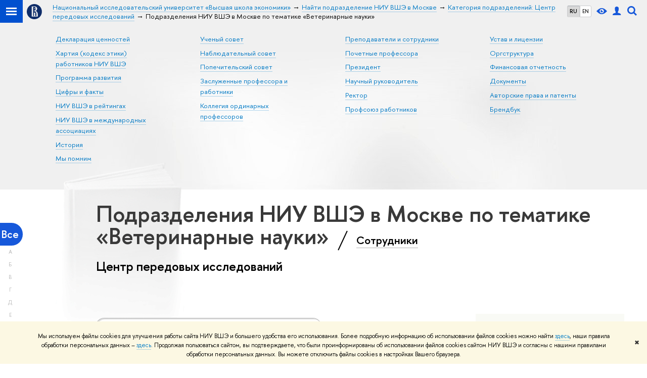

--- FILE ---
content_type: text/html; charset=utf-8
request_url: https://www.hse.ru/org/units/campus/22723/research_targets/218116714/general_activity/218401418/?title=%D0%A4
body_size: 11174
content:
<!DOCTYPE html><html><head><title>Подразделения НИУ ВШЭ в Москве по тематике «Ветеринарные науки» – Категория подразделений: Центр передовых исследований – Национальный исследовательский университет «Высшая школа экономики»</title><meta charset="UTF-8"><meta name="viewport" content="width=device-width, initial-scale=1"><link href="https://www.hse.ru/org/units/" rel="canonical"><link rel="apple-touch-icon" sizes="180x180" href="/f/src/global/i/favicon/favicon_ios_180x180.png"><link rel="icon" type="image/png" sizes="32x32" href="/f/src/global/i/favicon/favicon_32x32.png"><link rel="icon" type="image/png" sizes="16x16" href="/f/src/global/i/favicon/favicon_16x16.png"><link rel="mask-icon" color="#0F2D69" href="/f/src/global/i/favicon/favicon.svg"><link rel="manifest" href="/f/src/manifest/manifest_ru.json"><meta name="msapplication-config" content="/f/src/global/i/favicon/browserconfig.xml"><link rel="shortcut icon" type="image/x-icon" href="/favicon.ico"><meta name="twitter:card" content="summary"><meta property="og:title" content="Национальный исследовательский университет «Высшая школа экономики»"><meta name="mrc__share_title" content="Национальный исследовательский университет «Высшая школа экономики»"><meta itemprop="name" content="Национальный исследовательский университет «Высшая школа экономики»"><meta property="og:description" content="Национальный исследовательский университет «Высшая школа экономики» (НИУ ВШЭ) — один из крупнейших университетов России. Федеральное государственное высшее учебное заведение, созданное в 1992 году"><meta name="mrc__share_description" content="Национальный исследовательский университет «Высшая школа экономики» (НИУ ВШЭ) — один из крупнейших университетов России. Федеральное государственное высшее учебное заведение, созданное в 1992 году"><meta itemprop="description" content="Национальный исследовательский университет «Высшая школа экономики» (НИУ ВШЭ) — один из крупнейших университетов России. Федеральное государственное высшее учебное заведение, созданное в 1992 году"><meta name="twitter:description"><meta property="og:url" content="https://www.hse.ru/org/units/"><meta name="twitter:url" content="https://www.hse.ru/org/units/"><meta property="og:type" content="website"><link rel="stylesheet" href="/f/src/projects/unshm1/unshm1.css" media="all"><link rel="stylesheet" href="/f/src/global/css/sitemap.css" media="all"><link rel="stylesheet" href="/f/src/global/css/vision.css" media="all"><link rel="stylesheet" href="/f/src/edu/css/edu2.css" media="all"><link rel="stylesheet" href="/f/src/global/css/owl.carousel2.min.css" media="all"><script src="/f/src/global/js/cache/jquery-1.10.1.min/jquery.cookie/jquery-ui/jquery.ui.touch-punch.min/hse.utils/errtrack/main/modernizr/popup/switcher/tag/jquery.cookie/sitemap.ajax/vision/ctrlshifte/fotorama/owl.carousel2.min/emerge/events-switcher/masonry.pkgd.min/imagesloaded.pkgd.min/universal.js"></script><!-- counter-->
				<script src="https://www.hse.ru/f/gtm/ip"></script>
				<script>(function(w,d,s,l,i){w[l]=w[l]||[];w[l].push({'gtm.start':
				new Date().getTime(),event:'gtm.js'});var f=d.getElementsByTagName(s)[0],
				j=d.createElement(s),dl=l!='dataLayer'?'&l='+l:'';j.async=true;j.src=
				'https://www.googletagmanager.com/gtm.js?id='+i+dl;f.parentNode.insertBefore(j,f);
				})(window,document,'script','dataLayer','GTM-P6DCQX');</script>
			<!-- /counter--><script src="https://www.hse.ru/f/src/global/js/job.js" async></script><link rel="stylesheet" href="/f/src/persons/persons.css"><link rel="stylesheet" href="/f/src/persons/units.css"><link rel="stylesheet" href="/f/src/global/node_modules/jquery-bonsai/jquery.bonsai.css"><script src="/f/src/global/js/vertical-fixer.js"></script><style>.page-decor-book {
	position: absolute;
	background: url('/f/src/global/i/gypsum/book.png') 0 0 no-repeat;
	top: -70px;
	left: 0;
	width: 256px;
	height: 332px;
}
.b-filters__inner {
	font-size: 1.3rem;
}
.footer {
	margin-top: 1em;
}
@media (min-width: 768px) {
	.is-mobile {
		display: none !important;
	}
}

@media (max-width: 767px) {
	.js-bookmark.js-bookmark {
		overflow: hidden;
	}
}

@media (min-width: 996px) {
	.has-sidebar .wrapper {
		width: 27%;
	}
}

.post__content_person  {
	margin-left: 0;
}

.persons__section {
	margin-left: 4.7em
}

@media (max-width: 767px) {
	.extra-left, .persons__section {
		margin-left: 2.5em;
	}
}</style></head><body data-lang="ru"><div class="page"><!--noindex--><div class="browser_outdate" style="display:none;">В старых версиях браузеров сайт может отображаться некорректно. Для оптимальной работы с сайтом рекомендуем воспользоваться современным браузером.</div><div class="gdpr_bar" style="display:none;"><div class="gdpr_bar__inner"><noindex>
<p>Мы используем файлы cookies для улучшения работы сайта НИУ ВШЭ и большего удобства его использования. Более подробную информацию об использовании файлов cookies можно найти&nbsp;<a href="https://www.hse.ru/cookie.html" rel="nofollow noopener" target="_blank" title="Пройти по ссылке">здесь</a>, наши правила обработки персональных данных &ndash;&nbsp;<a href="https://www.hse.ru/data_protection_regulation" rel="nofollow noopener" target="_blank" title="Пройти по ссылке">здесь</a>. Продолжая пользоваться сайтом, вы подтверждаете, что были проинформированы об использовании файлов cookies сайтом НИУ ВШЭ и согласны с нашими правилами обработки персональных данных. Вы можете отключить файлы cookies в настройках Вашего браузера.</p>
</noindex><span class="gdpr_bar__close">&#x2716;</span></div></div><!--/noindex--><div class="sv-control"><div class="sv-control__block"><ul class="sv-control__list sv-size"><li class="sv-control__item sv-control__item--s_normal active" data-type="size" data-value="normal">A</li><li class="sv-control__item sv-control__item--s_medium" data-type="size" data-value="medium">A</li><li class="sv-control__item sv-control__item--s_large" data-type="size" data-value="large">A</li></ul></div><div class="sv-control__block"><ul class="sv-control__list sv-spacing"><li class="sv-control__item sv-control__item--ls_normal active" data-type="spacing" data-value="normal">АБB</li><li class="sv-control__item sv-control__item sv-control__item--ls_medium" data-type="spacing" data-value="medium">АБB</li><li class="sv-control__item sv-control__item--ls_large" data-type="spacing" data-value="large">АБB</li></ul></div><div class="sv-control__block"><ul class="sv-control__list sv-contrast"><li class="sv-control__item sv-control__item---color1 active" data-type="contrast" data-value="normal">А</li><li class="sv-control__item sv-control__item---color2" data-type="contrast" data-value="invert">А</li><li class="sv-control__item sv-control__item---color3" data-type="contrast" data-value="blue">А</li><li class="sv-control__item sv-control__item---color4" data-type="contrast" data-value="beige">А</li><li class="sv-control__item sv-control__item---color5" data-type="contrast" data-value="brown">А</li></ul></div><div class="sv-control__block"><ul class="sv-control__list sv-image"><li class="sv-control__item sv-control__item--image_on active" data-type="image" data-value="on"></li><li class="sv-control__item sv-control__item--image_off" data-type="image" data-value="off"></li></ul></div><div class="sv-control__block"><div class="sv-off js-sv-off">Обычная версия сайта</div></div></div><header class="header header_dark_gradient"><div class="crop"><div class="header-top header-top--primary"><div class="left"><span class="control control_sitemap"><span class="control_sitemap__line"></span></span><a class="control control_home" href="https://www.hse.ru/"><svg xmlns="http://www.w3.org/2000/svg" width="30" height="30" viewBox="0 0 309 309" fill="none"><path fill-rule="evenodd" clip-rule="evenodd" d="M68.4423 26.0393C93.7686 9.06174 123.545 0 154.005 0C194.846 0 234.015 16.275 262.896 45.2451C291.777 74.2153 308.005 113.508 308.01 154.481C308.013 185.039 298.984 214.911 282.065 240.321C265.145 265.731 241.094 285.537 212.953 297.234C184.813 308.931 153.847 311.993 123.972 306.034C94.0966 300.074 66.6537 285.361 45.1138 263.755C23.5739 242.148 8.90442 214.619 2.96053 184.649C-2.98335 154.678 0.0653089 123.612 11.721 95.3799C23.3767 67.1476 43.1159 43.0168 68.4423 26.0393ZM180.336 140.561C212.051 151.8 224.284 177.329 224.284 215.345V255.047H99.593V48.1729H154.908C175.847 48.1729 184.602 51.8575 194.493 59.5386C208.902 70.8654 211.166 87.3096 211.166 95.5561C211.299 106.453 207.484 117.028 200.43 125.316C195.128 132.023 188.214 137.269 180.336 140.561ZM196.038 211.485C196.038 168.722 182.396 145.328 147.339 145.328V134.927H147.553C152.962 134.963 158.306 133.751 163.173 131.385C168.041 129.018 172.301 125.561 175.624 121.28C182.066 113.463 183.387 106.093 183.688 99.5137H147.582V89.3566H183.378C182.573 82.4432 179.883 75.8863 175.604 70.4072C167.413 60.1917 155.812 58.4761 148.175 58.4761H127.771V243.779H147.582V174.57H173.554V243.652H196.038V211.485Z" fill="#0F2D69"></path></svg></a></div><div class="right"><div class="header__controls"><ul class="control_lang2"><li class="control_lang2_item activated"><a class="link link_no-underline" href="/org/units/campus/22723/general_activity/218401418/?title=%D0%A4">RU</a></li><li class="control_lang2_item"><a class="link link_no-underline" href="/en/org/units/campus/22723/general_activity/218401418/?title=%D0%A4">EN</a></li></ul><span class="control control_vision" title="Версия для слабовидящих" itemprop="copy"><a class="control_vision-link" style="color: inherit;" href="https://www.hse.ru/org/units/?vision=enabled"><svg width="21" height="12" viewBox="0 0 21 12" xmlns="http://www.w3.org/2000/svg"><title>Версия для слабовидящих</title><path class="control__path" d="M10.5 0c3.438 0 6.937 2.016 10.5 6.047-.844.844-1.383 1.375-1.617 1.594-.234.219-.805.703-1.711 1.453-.906.75-1.641 1.266-2.203 1.547-.563.281-1.305.578-2.227.891-.922.313-1.836.469-2.742.469-1.125 0-2.156-.141-3.094-.422-.938-.281-1.875-.766-2.813-1.453-.938-.688-1.672-1.273-2.203-1.758-.531-.484-1.328-1.273-2.391-2.367 2.031-2.031 3.836-3.539 5.414-4.523 1.578-.984 3.273-1.477 5.086-1.477zm0 10.266c1.156 0 2.148-.422 2.977-1.266.828-.844 1.242-1.844 1.242-3s-.414-2.156-1.242-3c-.828-.844-1.82-1.266-2.977-1.266-1.156 0-2.148.422-2.977 1.266-.828.844-1.242 1.844-1.242 3s.414 2.156 1.242 3c.828.844 1.82 1.266 2.977 1.266zm0-5.766c0 .438.141.797.422 1.078s.641.422 1.078.422c.313 0 .625-.109.938-.328v.328c0 .688-.234 1.273-.703 1.758-.469.484-1.047.727-1.734.727-.688 0-1.266-.242-1.734-.727-.469-.484-.703-1.07-.703-1.758s.234-1.273.703-1.758c.469-.484 1.047-.727 1.734-.727h.375c-.25.313-.375.641-.375.984z" fill="#1658DA"></path></svg><span style="display: none;">Версия для слабовидящих</span></a></span><a class="control control_user" href="https://www.hse.ru/lkuser/" title="Личный кабинет сотрудника ВШЭ"><ins><svg class="control_svg" width="17" height="18" viewBox="0 0 17 18" xmlns="http://www.w3.org/2000/svg"><title>Личный кабинет сотрудника ВШЭ</title><path class="control__path" d="M13.702 13.175c.827.315 1.486.817 1.978 1.506.492.689.738 1.467.738 2.333h-16.419c0-1.417.532-2.5 1.595-3.248.394-.276 1.358-.591 2.894-.945.945-.118 1.457-.374 1.536-.768.039-.157.059-.61.059-1.358 0-.118-.039-.217-.118-.295-.157-.157-.315-.433-.472-.827-.079-.315-.157-.787-.236-1.417-.157.039-.285-.02-.384-.177-.098-.157-.177-.364-.236-.62l-.089-.443c-.157-.866-.098-1.28.177-1.24-.118-.157-.217-.532-.295-1.122-.118-.866-.059-1.634.177-2.303.276-.748.768-1.319 1.476-1.713.709-.394 1.476-.571 2.303-.532.787.039 1.506.276 2.156.709.65.433 1.093 1.024 1.329 1.772.197.551.217 1.319.059 2.303-.079.472-.157.768-.236.886.118-.039.207 0 .266.118.059.118.079.266.059.443l-.059.472c-.02.138-.049.246-.089.325l-.118.413c-.039.276-.108.472-.207.591-.098.118-.226.157-.384.118-.079.866-.217 1.476-.413 1.831 0 .039-.069.138-.207.295-.138.157-.207.256-.207.295v.65c0 .394.039.689.118.886.079.197.354.354.827.472.276.118.679.217 1.211.295.532.079.935.177 1.211.295z" fill="#1658DA"></path></svg></ins></a><span class="control control_search" title="Поиск"><ins class="popup_opener"><svg class="control_svg" width="19" height="19" viewBox="0 0 19 19" xmlns="http://www.w3.org/2000/svg"><title>Поиск</title><path d="M12.927 7.9c0-1.384-.492-2.568-1.476-3.552s-2.168-1.476-3.552-1.476-2.568.492-3.552 1.476-1.476 2.168-1.476 3.552.492 2.568 1.476 3.552 2.168 1.476 3.552 1.476 2.568-.492 3.552-1.476 1.476-2.168 1.476-3.552zm4.053 11.1l-4.603-4.592c-1.339.928-2.832 1.391-4.477 1.391-1.07 0-2.093-.208-3.069-.623-.976-.415-1.818-.976-2.525-1.683-.707-.707-1.268-1.549-1.683-2.525-.415-.976-.623-1.999-.623-3.069 0-1.07.208-2.093.623-3.069.415-.976.976-1.818 1.683-2.525.707-.707 1.549-1.268 2.525-1.683.976-.415 1.999-.623 3.069-.623 1.07 0 2.093.208 3.069.623.976.415 1.818.976 2.525 1.683.707.707 1.268 1.549 1.683 2.525.415.976.623 1.999.623 3.069 0 1.646-.464 3.138-1.391 4.477l4.603 4.603-2.031 2.02z" fill="#1658DA"></path></svg></ins><div class="popup popup_search not_display"><div class="popup__inner"><div class="search-form"><form action="https://www.hse.ru/search/index.html"><div class="search-form__button"><button class="button button_grey">Поиск</button></div><div class="search-form__input"><input class="input input100 input_mr" type="text" name="text" placeholder="Поиск"><input type="hidden" name="searchid" value="2284688"><input type="hidden" name="simple" value="1"></div></form></div><div class="popup__block popup__block_indent"><a class="link_dark" href="https://www.hse.ru/search/search.html?simple=0">Расширенный поиск</a><span class="b-adv-search"></span></div></div></div></span><span class="control is-mobile control_menu js-control_menu_open" onclick="void(0)"><ins></ins><span class="control__text">Меню</span></span></div></div><div class="header_body"><div class="header_breadcrumb is-mobile c"><div class="header_breadcrumb__inner no_crumb_arrow"><a class="header_breadcrumb__link  fa-header_body__crumb--first fa-header_body__crumb" href="https://www.hse.ru/">Высшая школа экономики</a></div></div><div class="header_breadcrumb is-desktop"><div class="header_breadcrumb__inner no_crumb_arrow js-header_breadcrumb__inner--wide"><ul class="header_breadcrumb__list"><li class="header_breadcrumb__item"><a class="header_breadcrumb__link" href="/"><span>Национальный исследовательский университет «Высшая школа экономики»</span></a></li><li class="header_breadcrumb__item"><a class="header_breadcrumb__link" href="/org/units"><span>Найти подразделение НИУ ВШЭ в Москве</span></a></li><li class="header_breadcrumb__item"><a class="header_breadcrumb__link" href="https://www.hse.ru/org/units/campus/22723/general_activity/218401418/?title=%D0%A4"><span>Категория подразделений: Центр передовых исследований</span></a></li><li class="header_breadcrumb__item"><span class="header_breadcrumb__current"><span>Подразделения НИУ ВШЭ в Москве по тематике «Ветеринарные науки»</span></span></li></ul></div></div></div></div><div class="header-board js-bookmark is-desktop"><div class="header-board__inner b-row b-row--4"><ul class="navigation navigation_header b-row__item"><li class="navigation__item"><a class="navigation__link" href="https://www.hse.ru/info/statement/">Декларация ценностей</a></li><li class="navigation__item"><a class="navigation__link" href="https://www.hse.ru/info/code-of-conduct">Хартия (кодекс этики) работников НИУ ВШЭ</a></li><li class="navigation__item"><a class="navigation__link" href="https://strategy.hse.ru/">Программа развития</a></li><li class="navigation__item"><a class="navigation__link" href="https://figures.hse.ru/">Цифры и факты</a></li><li class="navigation__item"><a class="navigation__link" href="https://datadesign.hse.ru/ranking">НИУ ВШЭ в рейтингах</a></li><li class="navigation__item"><a class="navigation__link" href="https://mspo.hse.ru/interassociations">НИУ ВШЭ в международных ассоциациях</a></li><li class="navigation__item"><a class="navigation__link" href="https://www.hse.ru/info/hist">История</a></li><li class="navigation__item"><a class="navigation__link" href="https://www.hse.ru/info/inmemoriam/">Мы помним</a></li></ul><ul class="navigation navigation_header b-row__item"><li class="navigation__item"><a class="navigation__link" href="https://www.hse.ru/us/">Ученый совет</a></li><li class="navigation__item"><a class="navigation__link" href="https://www.hse.ru/info/supervisory/">Наблюдательный совет</a></li><li class="navigation__item"><a class="navigation__link" href="https://www.hse.ru/info/council/">Попечительский совет</a></li><li class="navigation__item"><a class="navigation__link" href="https://www.hse.ru/info/distinguished">Заслуженные профессора и работники</a></li><li class="navigation__item"><a class="navigation__link" href="https://www.hse.ru/info/collegium/">Коллегия ординарных профессоров</a></li></ul><ul class="navigation navigation_header b-row__item"><li class="navigation__item"><a class="navigation__link" href="http://www.hse.ru/org/persons/">Преподаватели и сотрудники</a></li><li class="navigation__item"><a class="navigation__link" href="https://www.hse.ru/info/prof/">Почетные профессора</a></li><li class="navigation__item"><a class="navigation__link" href="http://www.hse.ru/personal/shohin/">Президент</a></li><li class="navigation__item"><a class="navigation__link" href="https://www.hse.ru/personal/kouzminov/">Научный руководитель</a></li><li class="navigation__item"><a class="navigation__link" href="https://www.hse.ru/staff/anisimov">Ректор</a></li><li class="navigation__item"><a class="navigation__link" href="https://www.hse.ru/profunion">Профсоюз работников</a></li></ul><ul class="navigation navigation_header b-row__item"><li class="navigation__item"><a class="navigation__link" href="https://www.hse.ru/info/ustav/">Устав и лицензии</a></li><li class="navigation__item"><a class="navigation__link" href="http://www.hse.ru/orgstructure/">Оргструктура</a></li><li class="navigation__item"><a class="navigation__link" href="https://www.hse.ru/info/financial/">Финансовая отчетность</a></li><li class="navigation__item"><a class="navigation__link" href="http://www.hse.ru/docs/">Документы</a></li><li class="navigation__item"><a class="navigation__link" href="https://www.hse.ru/info/patent/">Авторские права и патенты</a></li><li class="navigation__item"><a class="navigation__link" href="https://www.hse.ru/info/brandbook/">Брендбук</a></li></ul></div></div></div></header><div class="layout has-sidebar"><div class="abc-filter js-abc-filter" style="display: block; top: 15px; left: 0px;"><div class="abc-filter__letter abc-filter__letter_current"><a href="https://www.hse.ru/org/units/campus/22723/research_targets/218116714/general_activity/218401418/?title=%D0%A4">Все</a></div><div class="abc-filter__letter">А</div><div class="abc-filter__letter">Б</div><div class="abc-filter__letter">В</div><div class="abc-filter__letter">Г</div><div class="abc-filter__letter">Д</div><div class="abc-filter__letter">Е</div><div class="abc-filter__letter">Ж</div><div class="abc-filter__letter">З</div><div class="abc-filter__letter">И</div><div class="abc-filter__letter">Й</div><div class="abc-filter__letter">К</div><div class="abc-filter__letter">Л</div><div class="abc-filter__letter">М</div><div class="abc-filter__letter">Н</div><div class="abc-filter__letter">О</div><div class="abc-filter__letter">П</div><div class="abc-filter__letter">Р</div><div class="abc-filter__letter">С</div><div class="abc-filter__letter">Т</div><div class="abc-filter__letter">У</div><div class="abc-filter__letter">Ф</div><div class="abc-filter__letter">Х</div><div class="abc-filter__letter">Ц</div><div class="abc-filter__letter">Ч</div><div class="abc-filter__letter">Ш</div><div class="abc-filter__letter">Щ</div><div class="abc-filter__letter">Э</div><div class="abc-filter__letter">Ю</div><div class="abc-filter__letter">Я</div></div><script>(function(){
	//	установка алфавитной колбасы в правильное место
	var l = $('.layout'), abc = l.find('.js-abc-filter');
	new als.VerticalFixer(abc.show(), l, l);
})();
</script><div class="grid"><div class="extra-left"><img class="page-decor-book __iwc" src="/f/src/global/i/gypsum/book.png"><h1 style="padding-right: 5px;">Подразделения НИУ ВШЭ в Москве по тематике «Ветеринарные науки»
<span class="slash_separator"></span>
<a class="subtitle_link" href="/org/persons">Сотрудники</a></h1><h3>Центр передовых исследований</h3></div></div><div class="grid grid_3"><div class="wrapper row"><div class="sidebar"><div class="sidebar__inner"><div class="js-mobile_popup"><div class="header-board__top js-mobile_popup__top is-fixed is-mobile"><div class="header-top header-top--secondary"><div class="left"><ul class="control_lang2"><li class="control_lang2_item activated"><a class="link link_no-underline" href="/org/units/campus/22723/general_activity/218401418/?title=%D0%A4">RU</a></li><li class="control_lang2_item"><a class="link link_no-underline" href="/en/org/units/campus/22723/general_activity/218401418/?title=%D0%A4">EN</a></li></ul><a class="control control_user" href="https://www.hse.ru/lkuser/" title="Личный кабинет сотрудника ВШЭ"><ins><svg class="control_svg" width="17" height="18" viewBox="0 0 17 18" xmlns="http://www.w3.org/2000/svg"><title>Личный кабинет сотрудника ВШЭ</title><path class="control__path" d="M13.702 13.175c.827.315 1.486.817 1.978 1.506.492.689.738 1.467.738 2.333h-16.419c0-1.417.532-2.5 1.595-3.248.394-.276 1.358-.591 2.894-.945.945-.118 1.457-.374 1.536-.768.039-.157.059-.61.059-1.358 0-.118-.039-.217-.118-.295-.157-.157-.315-.433-.472-.827-.079-.315-.157-.787-.236-1.417-.157.039-.285-.02-.384-.177-.098-.157-.177-.364-.236-.62l-.089-.443c-.157-.866-.098-1.28.177-1.24-.118-.157-.217-.532-.295-1.122-.118-.866-.059-1.634.177-2.303.276-.748.768-1.319 1.476-1.713.709-.394 1.476-.571 2.303-.532.787.039 1.506.276 2.156.709.65.433 1.093 1.024 1.329 1.772.197.551.217 1.319.059 2.303-.079.472-.157.768-.236.886.118-.039.207 0 .266.118.059.118.079.266.059.443l-.059.472c-.02.138-.049.246-.089.325l-.118.413c-.039.276-.108.472-.207.591-.098.118-.226.157-.384.118-.079.866-.217 1.476-.413 1.831 0 .039-.069.138-.207.295-.138.157-.207.256-.207.295v.65c0 .394.039.689.118.886.079.197.354.354.827.472.276.118.679.217 1.211.295.532.079.935.177 1.211.295z" fill="#1658DA"></path></svg></ins></a><span class="control control_white control_search js-search_mobile_control" title="Поиск"><ins><svg class="control_svg" width="19" height="19" viewBox="0 0 19 19" xmlns="http://www.w3.org/2000/svg"><title>Поиск</title><path d="M12.927 7.9c0-1.384-.492-2.568-1.476-3.552s-2.168-1.476-3.552-1.476-2.568.492-3.552 1.476-1.476 2.168-1.476 3.552.492 2.568 1.476 3.552 2.168 1.476 3.552 1.476 2.568-.492 3.552-1.476 1.476-2.168 1.476-3.552zm4.053 11.1l-4.603-4.592c-1.339.928-2.832 1.391-4.477 1.391-1.07 0-2.093-.208-3.069-.623-.976-.415-1.818-.976-2.525-1.683-.707-.707-1.268-1.549-1.683-2.525-.415-.976-.623-1.999-.623-3.069 0-1.07.208-2.093.623-3.069.415-.976.976-1.818 1.683-2.525.707-.707 1.549-1.268 2.525-1.683.976-.415 1.999-.623 3.069-.623 1.07 0 2.093.208 3.069.623.976.415 1.818.976 2.525 1.683.707.707 1.268 1.549 1.683 2.525.415.976.623 1.999.623 3.069 0 1.646-.464 3.138-1.391 4.477l4.603 4.603-2.031 2.02z" fill="#1658DA"></path></svg></ins></span></div><div class="right"><div class="header__controls"><span class="control is-mobile control_menu control_menu--close js-control_menu_close" onclick="void(0)"><ins></ins></span></div></div></div><div class="js-search_mobile_popup not_display is-mobile"><div class="search-form"><form action="https://www.hse.ru/org/units/search/search.html"><div class="search-form__button"><button class="button button_grey">Поиск</button></div><div class="search-form__input"><input class="fa-search_input input input100 input_mr" type="text" name="text" placeholder="Поиск по сайту"><input type="hidden" name="simple" value="1"><input name="searchid" type="hidden" value="2284688"></div></form></div><div class="popup__block"><a class="link_white" href="https://www.hse.ru/org/units/search/search.html?simple=0&amp;searchid=2284688">Расширенный поиск</a></div></div><div class="header-board__title"><a class="link_white link_no-underline" href="https://www.hse.ru/org/units/"></a></div></div><div class="js-mobile_popup__inner"><div class="js-side_filters b-filters with-indent2 hse-side-side_filters"><div class="b-filters__inner"><div class="fa-card__control"><div class="edu-filter smaller"><div class="b-side"><div class="b-side__inner"><div class="side_filter"><div class="h5 js-side_filter_title side_filter_title"><ins class="b-arr b-arr_3 b-arr_down"></ins><span class="pseudo_link link_dark2">Кампус</span></div><div class="js-side_filter_content side_filter_content filter_switcher"><ul class="first_child last_child navigation navigation_filter"><li hse-value="0"><ins class="first_child"></ins><a class="link link_dark no-visited" href="https://www.hse.ru/org/units/research_targets/218116714/general_activity/218401418/?title=%D0%A4"><noindex>Все кампусы</noindex></a></li><li class="selected" hse-value="22723"><span class="pseudo js-pseudo selected b">Москва</span></li><li hse-value="135083"><ins class="first_child"></ins><a class="link link_dark no-visited" href="https://www.hse.ru/org/units/campus/135083/research_targets/218116714/general_activity/218401418/?title=%D0%A4"><noindex>Санкт-Петербург</noindex></a></li><li hse-value="135288"><ins class="first_child"></ins><a class="link link_dark no-visited" href="https://www.hse.ru/org/units/campus/135288/research_targets/218116714/general_activity/218401418/?title=%D0%A4"><noindex>Нижний Новгород</noindex></a></li><li hse-value="135213"><ins class="first_child"></ins><a class="link link_dark no-visited" href="https://www.hse.ru/org/units/campus/135213/research_targets/218116714/general_activity/218401418/?title=%D0%A4"><noindex>Пермь</noindex></a></li></ul></div></div></div></div><div class="b-side"><div class="b-side__inner"><div class="side_filter"><div class="h5 js-side_filter_title side_filter_title"><ins class="b-arr b-arr_3 b-arr_down"></ins><span class="pseudo_link link_dark2">Категория</span></div><div class="js-side_filter_content side_filter_content filter_switcher"><ul class="first_child last_child navigation navigation_filter"><li hse-value="0"><ins class="first_child"></ins><a class="link link_dark no-visited" href="https://www.hse.ru/org/units/campus/22723/research_targets/218116714/?title=%D0%A4"><noindex>Все категории</noindex></a></li><li hse-value="218401388"><ins class="first_child"></ins><a class="link link_dark no-visited" href="https://www.hse.ru/org/units/campus/22723/research_targets/218116714/general_activity/218401388/?title=%D0%A4"><noindex>Административное подразделение (наука)</noindex></a></li><li hse-value="218401390"><ins class="first_child"></ins><a class="link link_dark no-visited" href="https://www.hse.ru/org/units/campus/22723/research_targets/218116714/general_activity/218401390/?title=%D0%A4"><noindex>Административное подразделение (образование)</noindex></a></li><li hse-value="218401384"><ins class="first_child"></ins><a class="link link_dark no-visited" href="https://www.hse.ru/org/units/campus/22723/research_targets/218116714/general_activity/218401384/?title=%D0%A4"><noindex>Административно-управленческое подразделение</noindex></a></li><li hse-value="218401386"><ins class="first_child"></ins><a class="link link_dark no-visited" href="https://www.hse.ru/org/units/campus/22723/research_targets/218116714/general_activity/218401386/?title=%D0%A4"><noindex>Административно-хозяйственное подразделение</noindex></a></li><li hse-value="218401392"><ins class="first_child"></ins><a class="link link_dark no-visited" href="https://www.hse.ru/org/units/campus/22723/research_targets/218116714/general_activity/218401392/?title=%D0%A4"><noindex>Базовая кафедра</noindex></a></li><li hse-value="218401394"><ins class="first_child"></ins><a class="link link_dark no-visited" href="https://www.hse.ru/org/units/campus/22723/research_targets/218116714/general_activity/218401394/?title=%D0%A4"><noindex>Исследовательский центр</noindex></a></li><li hse-value="218401396"><ins class="first_child"></ins><a class="link link_dark no-visited" href="https://www.hse.ru/org/units/campus/22723/research_targets/218116714/general_activity/218401396/?title=%D0%A4"><noindex>Кафедра</noindex></a></li><li hse-value="218401400"><ins class="first_child"></ins><a class="link link_dark no-visited" href="https://www.hse.ru/org/units/campus/22723/research_targets/218116714/general_activity/218401400/?title=%D0%A4"><noindex>Научная лаборатория ЦФИ</noindex></a></li><li hse-value="219845641"><ins class="first_child"></ins><a class="link link_dark no-visited" href="https://www.hse.ru/org/units/campus/22723/research_targets/218116714/general_activity/219845641/?title=%D0%A4"><noindex>Научно-исследовательская лаборатория</noindex></a></li><li hse-value="384623770"><ins class="first_child"></ins><a class="link link_dark no-visited" href="https://www.hse.ru/org/units/campus/22723/research_targets/218116714/general_activity/384623770/?title=%D0%A4"><noindex>Научно-учебная группа</noindex></a></li><li hse-value="218401402"><ins class="first_child"></ins><a class="link link_dark no-visited" href="https://www.hse.ru/org/units/campus/22723/research_targets/218116714/general_activity/218401402/?title=%D0%A4"><noindex>Научно-учебная / учебно-исследовательская лаборатория</noindex></a></li><li hse-value="218401404"><ins class="first_child"></ins><a class="link link_dark no-visited" href="https://www.hse.ru/org/units/campus/22723/research_targets/218116714/general_activity/218401404/?title=%D0%A4"><noindex>Научный институт</noindex></a></li><li hse-value="218401406"><ins class="first_child"></ins><a class="link link_dark no-visited" href="https://www.hse.ru/org/units/campus/22723/research_targets/218116714/general_activity/218401406/?title=%D0%A4"><noindex>Общеуниверситетская кафедра</noindex></a></li><li hse-value="218401408"><ins class="first_child"></ins><a class="link link_dark no-visited" href="https://www.hse.ru/org/units/campus/22723/research_targets/218116714/general_activity/218401408/?title=%D0%A4"><noindex>Офис образовательной программы основного образования</noindex></a></li><li hse-value="218401410"><ins class="first_child"></ins><a class="link link_dark no-visited" href="https://www.hse.ru/org/units/campus/22723/research_targets/218116714/general_activity/218401410/?title=%D0%A4"><noindex>Подразделение довузовского образования</noindex></a></li><li hse-value="218401412"><ins class="first_child"></ins><a class="link link_dark no-visited" href="https://www.hse.ru/org/units/campus/22723/research_targets/218116714/general_activity/218401412/?title=%D0%A4"><noindex>Подразделение ДПО</noindex></a></li><li hse-value="302947614"><ins class="first_child"></ins><a class="link link_dark no-visited" href="https://www.hse.ru/org/units/campus/22723/research_targets/218116714/general_activity/302947614/?title=%D0%A4"><noindex>Подразделения внеучебной и воспитательной работы</noindex></a></li><li hse-value="218401414"><ins class="first_child"></ins><a class="link link_dark no-visited" href="https://www.hse.ru/org/units/campus/22723/research_targets/218116714/general_activity/218401414/?title=%D0%A4"><noindex>Проектно-учебная лаборатория</noindex></a></li><li hse-value="223735344"><ins class="first_child"></ins><a class="link link_dark no-visited" href="https://www.hse.ru/org/units/campus/22723/research_targets/218116714/general_activity/223735344/?title=%D0%A4"><noindex>Редакции журналов</noindex></a></li><li hse-value="223522287"><ins class="first_child"></ins><a class="link link_dark no-visited" href="https://www.hse.ru/org/units/campus/22723/research_targets/218116714/general_activity/223522287/?title=%D0%A4"><noindex>Учебная лаборатория</noindex></a></li><li hse-value="218401416"><ins class="first_child"></ins><a class="link link_dark no-visited" href="https://www.hse.ru/org/units/campus/22723/research_targets/218116714/general_activity/218401416/?title=%D0%A4"><noindex>Факультет</noindex></a></li><li class="selected" hse-value="218401418"><span class="pseudo js-pseudo selected b">Центр передовых исследований</span></li><li hse-value="218401398"><ins class="first_child"></ins><a class="link link_dark no-visited" href="https://www.hse.ru/org/units/campus/22723/research_targets/218116714/general_activity/218401398/?title=%D0%A4"><noindex>Центр превосходства</noindex></a></li><li hse-value="218401420"><ins class="first_child"></ins><a class="link link_dark no-visited" href="https://www.hse.ru/org/units/campus/22723/research_targets/218116714/general_activity/218401420/?title=%D0%A4"><noindex>Школа/Департамент</noindex></a></li></ul></div></div></div></div><div class="b-side"><div class="b-side__inner"><div class="side_filter"><div class="h5 js-side_filter_title side_filter_title"><ins class="b-arr b-arr_3 b-arr_down"></ins><span class="pseudo_link link_dark2">Тематика</span></div><div class="js-side_filter_content side_filter_content filter_tree"><ul class="first_child last_child navigation navigation_filter"><li class="collapse" hse-value="none"><div class="thumb"></div><ins class="first_child"></ins><span class="pseudo js-pseudo link link_dark no-visited"><a class="color_inherit" href="https://www.hse.ru/org/units/campus/22723/general_activity/218401418/?title=%D0%A4">Все тематики</a></span></li><li class="has-children collapse" hse-value="220096696"><div class="thumb"></div><ins class="first_child"></ins><span class="pseudo js-pseudo link link_dark no-visited"><a class="color_inherit" href="https://www.hse.ru/org/units/campus/22723/research_targets/220096696/general_activity/218401418/?title=%D0%A4">Естественные науки</a></span><ul class="first_child last_child navigation navigation_filter"><li class="collapse" hse-value="218116728"><div class="thumb"></div><ins class="first_child"></ins><span class="pseudo js-pseudo link link_dark no-visited"><a class="color_inherit" href="https://www.hse.ru/org/units/campus/22723/research_targets/math/general_activity/218401418/?title=%D0%A4">Математика</a></span></li><li class="collapse" hse-value="218116726"><div class="thumb"></div><ins class="first_child"></ins><span class="pseudo js-pseudo link link_dark no-visited"><a class="color_inherit" href="https://www.hse.ru/org/units/campus/22723/research_targets/cs/general_activity/218401418/?title=%D0%A4">Компьютерные науки</a></span></li><li class="collapse" hse-value="218116766"><div class="thumb"></div><ins class="first_child"></ins><span class="pseudo js-pseudo link link_dark no-visited"><a class="color_inherit" href="https://www.hse.ru/org/units/campus/22723/research_targets/physics/general_activity/218401418/?title=%D0%A4">Физика</a></span></li><li class="collapse" hse-value="218116776"><div class="thumb"></div><ins class="first_child"></ins><span class="pseudo js-pseudo link link_dark no-visited"><a class="color_inherit" href="https://www.hse.ru/org/units/campus/22723/research_targets/chemistry/general_activity/218401418/?title=%D0%A4">Химия</a></span></li><li class="collapse" hse-value="218116740"><div class="thumb"></div><ins class="first_child"></ins><span class="pseudo js-pseudo link link_dark no-visited"><a class="color_inherit" href="https://www.hse.ru/org/units/campus/22723/research_targets/218116740/general_activity/218401418/?title=%D0%A4">Науки о Земле</a></span></li><li class="collapse" hse-value="218116712"><div class="thumb"></div><ins class="first_child"></ins><span class="pseudo js-pseudo link link_dark no-visited"><a class="color_inherit" href="https://www.hse.ru/org/units/campus/22723/research_targets/218116712/general_activity/218401418/?title=%D0%A4">Биология</a></span></li></ul></li><li class="has-children collapse" hse-value="220096694"><div class="thumb"></div><ins class="first_child"></ins><span class="pseudo js-pseudo link link_dark no-visited"><a class="color_inherit" href="https://www.hse.ru/org/units/campus/22723/research_targets/ts/general_activity/218401418/?title=%D0%A4">Тех­ничес­кие науки</a></span><ul class="first_child last_child navigation navigation_filter"><li class="collapse" hse-value="218116762"><div class="thumb"></div><ins class="first_child"></ins><span class="pseudo js-pseudo link link_dark no-visited"><a class="color_inherit" href="https://www.hse.ru/org/units/campus/22723/research_targets/218116762/general_activity/218401418/?title=%D0%A4">Строительство</a></span></li><li class="collapse" hse-value="218116736"><div class="thumb"></div><ins class="first_child"></ins><span class="pseudo js-pseudo link link_dark no-visited"><a class="color_inherit" href="https://www.hse.ru/org/units/campus/22723/research_targets/218116736/general_activity/218401418/?title=%D0%A4">Механика и машиностроение</a></span></li><li class="collapse" hse-value="218116774"><div class="thumb"></div><ins class="first_child"></ins><span class="pseudo js-pseudo link link_dark no-visited"><a class="color_inherit" href="https://www.hse.ru/org/units/campus/22723/research_targets/218116774/general_activity/218401418/?title=%D0%A4">Химические технологии</a></span></li><li class="collapse" hse-value="218116764"><div class="thumb"></div><ins class="first_child"></ins><span class="pseudo js-pseudo link link_dark no-visited"><a class="color_inherit" href="https://www.hse.ru/org/units/campus/22723/research_targets/218116764/general_activity/218401418/?title=%D0%A4">Технологии материалов</a></span></li><li class="collapse" hse-value="218116734"><div class="thumb"></div><ins class="first_child"></ins><span class="pseudo js-pseudo link link_dark no-visited"><a class="color_inherit" href="https://www.hse.ru/org/units/campus/22723/research_targets/218116734/general_activity/218401418/?title=%D0%A4">Медицинские технологии</a></span></li><li class="collapse" hse-value="218116752"><div class="thumb"></div><ins class="first_child"></ins><span class="pseudo js-pseudo link link_dark no-visited"><a class="color_inherit" href="https://www.hse.ru/org/units/campus/22723/research_targets/218116752/general_activity/218401418/?title=%D0%A4">Рациональное природопользование</a></span></li><li class="collapse" hse-value="218116778"><div class="thumb"></div><ins class="first_child"></ins><span class="pseudo js-pseudo link link_dark no-visited"><a class="color_inherit" href="https://www.hse.ru/org/units/campus/22723/research_targets/218116778/general_activity/218401418/?title=%D0%A4">Экологические биотехнологии</a></span></li><li class="collapse" hse-value="218116748"><div class="thumb"></div><ins class="first_child"></ins><span class="pseudo js-pseudo link link_dark no-visited"><a class="color_inherit" href="https://www.hse.ru/org/units/campus/22723/research_targets/218116748/general_activity/218401418/?title=%D0%A4">Промышленные биотехнологии</a></span></li><li class="collapse" hse-value="218116738"><div class="thumb"></div><ins class="first_child"></ins><span class="pseudo js-pseudo link link_dark no-visited"><a class="color_inherit" href="https://www.hse.ru/org/units/campus/22723/research_targets/218116738/general_activity/218401418/?title=%D0%A4">Нанотехнологии</a></span></li></ul></li><li class="has-children collapse" hse-value="220096692"><div class="thumb"></div><ins class="first_child"></ins><span class="pseudo js-pseudo link link_dark no-visited"><a class="color_inherit" href="https://www.hse.ru/org/units/campus/22723/research_targets/220096692/general_activity/218401418/?title=%D0%A4">Медицинские науки</a></span><ul class="first_child last_child navigation navigation_filter"><li class="collapse" hse-value="218116772"><div class="thumb"></div><ins class="first_child"></ins><span class="pseudo js-pseudo link link_dark no-visited"><a class="color_inherit" href="https://www.hse.ru/org/units/campus/22723/research_targets/218116772/general_activity/218401418/?title=%D0%A4">Фундаментальная медицина</a></span></li><li class="collapse" hse-value="218116724"><div class="thumb"></div><ins class="first_child"></ins><span class="pseudo js-pseudo link link_dark no-visited"><a class="color_inherit" href="https://www.hse.ru/org/units/campus/22723/research_targets/218116724/general_activity/218401418/?title=%D0%A4">Клиническая медицина</a></span></li><li class="collapse" hse-value="218116718"><div class="thumb"></div><ins class="first_child"></ins><span class="pseudo js-pseudo link link_dark no-visited"><a class="color_inherit" href="https://www.hse.ru/org/units/campus/22723/research_targets/218116718/general_activity/218401418/?title=%D0%A4">Здравоохранение</a></span></li><li class="collapse" hse-value="218116732"><div class="thumb"></div><ins class="first_child"></ins><span class="pseudo js-pseudo link link_dark no-visited"><a class="color_inherit" href="https://www.hse.ru/org/units/campus/22723/research_targets/218116732/general_activity/218401418/?title=%D0%A4">Медицинские биотехнологии</a></span></li></ul></li><li class="has-children expanded" hse-value="220096690"><div class="thumb"></div><ins class="first_child"></ins><span class="pseudo js-pseudo link link_dark no-visited"><a class="color_inherit" href="https://www.hse.ru/org/units/campus/22723/research_targets/220096690/general_activity/218401418/?title=%D0%A4">Сельскохозяйственные науки</a></span><ul class="first_child last_child navigation navigation_filter"><li class="collapse" hse-value="218116754"><div class="thumb"></div><ins class="first_child"></ins><span class="pseudo js-pseudo link link_dark no-visited"><a class="color_inherit" href="https://www.hse.ru/org/units/campus/22723/research_targets/218116754/general_activity/218401418/?title=%D0%A4">Сельское хозяйство, лесное хозяйство, рыбное хозяйство</a></span></li><li class="collapse" hse-value="218116716"><div class="thumb"></div><ins class="first_child"></ins><span class="pseudo js-pseudo link link_dark no-visited"><a class="color_inherit" href="https://www.hse.ru/org/units/campus/22723/research_targets/218116716/general_activity/218401418/?title=%D0%A4">Животноводство и молочное дело</a></span></li><li class="selected"><div class="thumb"></div><span class="pseudo js-pseudo selected b"><a href="https://www.hse.ru/org/units/campus/22723/research_targets/218116714/general_activity/218401418/?title=%D0%A4">Ветеринарные науки</a></span></li><li class="collapse" hse-value="218116756"><div class="thumb"></div><ins class="first_child"></ins><span class="pseudo js-pseudo link link_dark no-visited"><a class="color_inherit" href="https://www.hse.ru/org/units/campus/22723/research_targets/218116756/general_activity/218401418/?title=%D0%A4">Сельскохозяйственные биотехнологии</a></span></li></ul></li><li class="has-children collapse" hse-value="220096688"><div class="thumb"></div><ins class="first_child"></ins><span class="pseudo js-pseudo link link_dark no-visited"><a class="color_inherit" href="https://www.hse.ru/org/units/campus/22723/research_targets/220096688/general_activity/218401418/?title=%D0%A4">Социальные науки</a></span><ul class="first_child last_child navigation navigation_filter"><li class="collapse" hse-value="218116750"><div class="thumb"></div><ins class="first_child"></ins><span class="pseudo js-pseudo link link_dark no-visited"><a class="color_inherit" href="https://www.hse.ru/org/units/campus/22723/research_targets/218116750/general_activity/218401418/?title=%D0%A4">Психология</a></span></li><li class="collapse" hse-value="218116780"><div class="thumb"></div><ins class="first_child"></ins><span class="pseudo js-pseudo link link_dark no-visited"><a class="color_inherit" href="https://www.hse.ru/org/units/campus/22723/research_targets/218116780/general_activity/218401418/?title=%D0%A4">Экономика и менеджмент</a></span></li><li class="collapse" hse-value="218116742"><div class="thumb"></div><ins class="first_child"></ins><span class="pseudo js-pseudo link link_dark no-visited"><a class="color_inherit" href="https://www.hse.ru/org/units/campus/22723/research_targets/218116742/general_activity/218401418/?title=%D0%A4">Образование</a></span></li><li class="collapse" hse-value="218116760"><div class="thumb"></div><ins class="first_child"></ins><span class="pseudo js-pseudo link link_dark no-visited"><a class="color_inherit" href="https://www.hse.ru/org/units/campus/22723/research_targets/218116760/general_activity/218401418/?title=%D0%A4">Социология (включая демографию и антропологию)</a></span></li><li class="collapse" hse-value="218116746"><div class="thumb"></div><ins class="first_child"></ins><span class="pseudo js-pseudo link link_dark no-visited"><a class="color_inherit" href="https://www.hse.ru/org/units/campus/22723/research_targets/218116746/general_activity/218401418/?title=%D0%A4">Право</a></span></li><li class="collapse" hse-value="218116744"><div class="thumb"></div><ins class="first_child"></ins><span class="pseudo js-pseudo link link_dark no-visited"><a class="color_inherit" href="https://www.hse.ru/org/units/campus/22723/research_targets/218116744/general_activity/218401418/?title=%D0%A4">Политология, международные отношения и ГМУ</a></span></li><li class="collapse" hse-value="218116758"><div class="thumb"></div><ins class="first_child"></ins><span class="pseudo js-pseudo link link_dark no-visited"><a class="color_inherit" href="https://www.hse.ru/org/units/campus/22723/research_targets/218116758/general_activity/218401418/?title=%D0%A4">Социальная и экономическая география (включая урбанистику и транспорт)</a></span></li><li class="collapse" hse-value="218116730"><div class="thumb"></div><ins class="first_child"></ins><span class="pseudo js-pseudo link link_dark no-visited"><a class="color_inherit" href="https://www.hse.ru/org/units/campus/22723/research_targets/218116730/general_activity/218401418/?title=%D0%A4">Медиа и коммуникации</a></span></li><li class="collapse" hse-value="219466959"><div class="thumb"></div><ins class="first_child"></ins><span class="pseudo js-pseudo link link_dark no-visited"><a class="color_inherit" href="https://www.hse.ru/org/units/campus/22723/research_targets/219466959/general_activity/218401418/?title=%D0%A4">Прочие социальные науки</a></span></li></ul></li><li class="has-children collapse" hse-value="220096686"><div class="thumb"></div><ins class="first_child"></ins><span class="pseudo js-pseudo link link_dark no-visited"><a class="color_inherit" href="https://www.hse.ru/org/units/campus/22723/research_targets/220096686/general_activity/218401418/?title=%D0%A4">Гуманитарные науки</a></span><ul class="first_child last_child navigation navigation_filter"><li class="collapse" hse-value="218116722"><div class="thumb"></div><ins class="first_child"></ins><span class="pseudo js-pseudo link link_dark no-visited"><a class="color_inherit" href="https://www.hse.ru/org/units/campus/22723/research_targets/218116722/general_activity/218401418/?title=%D0%A4">История и археология</a></span></li><li class="collapse" hse-value="218116768"><div class="thumb"></div><ins class="first_child"></ins><span class="pseudo js-pseudo link link_dark no-visited"><a class="color_inherit" href="https://www.hse.ru/org/units/campus/22723/research_targets/218116768/general_activity/218401418/?title=%D0%A4">Филология и лингвистика</a></span></li><li class="collapse" hse-value="218116770"><div class="thumb"></div><ins class="first_child"></ins><span class="pseudo js-pseudo link link_dark no-visited"><a class="color_inherit" href="https://www.hse.ru/org/units/campus/22723/research_targets/218116770/general_activity/218401418/?title=%D0%A4">Философия, этика, религиоведение</a></span></li><li class="collapse" hse-value="218116720"><div class="thumb"></div><ins class="first_child"></ins><span class="pseudo js-pseudo link link_dark no-visited"><a class="color_inherit" href="https://www.hse.ru/org/units/campus/22723/research_targets/218116720/general_activity/218401418/?title=%D0%A4">Искусствоведение</a></span></li><li class="collapse" hse-value="219466961"><div class="thumb"></div><ins class="first_child"></ins><span class="pseudo js-pseudo link link_dark no-visited"><a class="color_inherit" href="https://www.hse.ru/org/units/campus/22723/research_targets/219466961/general_activity/218401418/?title=%D0%A4">Прочие гуманитарные науки</a></span></li></ul></li></ul></div></div></div></div></div></div></div></div></div></div><div class="js-orfo is-desktop"></div></div></div></div><div class="main"><div class="content"><div class="content__inner"><div class="extra-left with-indent5"><div class="main"><div class="search-form search-form_results"><form action="https://www.hse.ru/org/units/"><input class="input input100 input_search" type="search" value="Ф" name="title" placeholder="Поиск по названию"/></form></div></div></div><div class="extra-left"><div class="persons__label"><div class="grey small b-title-underline b-title-underline_auto">Название
<span class="is-mobile">/ Контакты</span></div></div><div class="persons__label is-desktop"><div class="grey small b-title-underline b-title-underline_auto">Контакты</div></div></div><div class="persons__section js-persons-section current"><div class="post person"><div class="post__content post__content_person"><div class="i">Ничего не найдено</div></div></div></div></div></div></div></div></div><footer class="footer"><div class="footer__border"></div><div class="footer__inner row"><div class="fa-footer"><div class="fa-footer__menu"><div class="fa-footer__menu_inner b-row b-row--4"><ul class="navigation b-row__item"><li class="navigation__item navigation__item--parent"><a class="navigation__link" href="//www.hse.ru/org/hse/info/">О ВЫШКЕ</a></li><li class="navigation__item"><a class="navigation__link" href="https://figures.hse.ru/">Цифры и факты</a></li><li class="navigation__item"><a class="navigation__link" href="//www.hse.ru/orgstructure/">Руководство и структура</a></li><li class="navigation__item"><a class="navigation__link" href="https://sustainability.hse.ru/">Устойчивое развитие в НИУ ВШЭ</a></li><li class="navigation__item"><a class="navigation__link" href="//www.hse.ru/org/persons/">Преподаватели и сотрудники</a></li><li class="navigation__item"><a class="navigation__link" href="//www.hse.ru/buildinghse">Корпуса и общежития</a></li><li class="navigation__item"><a class="navigation__link" href="https://www.hse.ru/org/hse/aup/procurement/">Закупки</a></li><li class="navigation__item"><a class="navigation__link" href="//www.hse.ru/appeal/">Обращения граждан в НИУ ВШЭ</a></li><li class="navigation__item"><a class="navigation__link" href="//endowment.hse.ru/">Фонд целевого капитала</a></li><li class="navigation__item"><a class="navigation__link" href="https://www.hse.ru/anticorruption">Противодействие коррупции</a></li><li class="navigation__item"><a class="navigation__link" href="https://www.hse.ru/anticorruption/information">Сведения о доходах, расходах, об имуществе и обязательствах имущественного характера</a></li><li class="navigation__item"><a class="navigation__link" href="//www.hse.ru/sveden/">Сведения об образовательной организации</a></li><li class="navigation__item"><a class="navigation__link" href="https://inclusive.hse.ru/">Людям с ограниченными возможностями здоровья</a></li><li class="navigation__item"><a class="navigation__link" href="https://pay.hse.ru/">Единая платежная страница</a></li><li class="navigation__item"><a class="navigation__link" href="https://www.hse.ru/career">Работа в Вышке</a></li></ul><ul class="navigation b-row__item"><li class="navigation__item navigation__item--parent"><a class="navigation__link" href="//www.hse.ru/education/">ОБРАЗОВАНИЕ</a></li><li class="navigation__item"><a class="navigation__link" href="//school.hse.ru">Лицей</a></li><li class="navigation__item"><a class="navigation__link" href="https://fdp.hse.ru/">Довузовская подготовка</a></li><li class="navigation__item"><a class="navigation__link" href="//olymp.hse.ru/">Олимпиады</a></li><li class="navigation__item"><a class="navigation__link" href="//ba.hse.ru/">Прием в бакалавриат</a></li><li class="navigation__item"><a class="navigation__link" href="https://www.hse.ru/plus">Вышка+</a></li><li class="navigation__item"><a class="navigation__link" href="//ma.hse.ru/">Прием в магистратуру</a></li><li class="navigation__item"><a class="navigation__link" href="//aspirantura.hse.ru/">Аспирантура</a></li><li class="navigation__item"><a class="navigation__link" href="//busedu.hse.ru/">Дополнительное образование</a></li><li class="navigation__item"><a class="navigation__link" href="https://career.hse.ru/">Центр развития карьеры</a></li><li class="navigation__item"><a class="navigation__link" href="http://inc.hse.ru/">Бизнес-инкубатор ВШЭ</a></li><li class="navigation__item"><a class="navigation__link" href="https://dd.hse.ru/">Образовательные партнерства</a></li><li class="navigation__item"><a class="navigation__link" href="https://www.hse.ru/feedback">Обратная связь и взаимодействие с получателями услуг</a></li></ul><ul class="navigation b-row__item"><li class="navigation__item navigation__item--parent"><a class="navigation__link" href="//www.hse.ru/science/">НАУКА</a></li><li class="navigation__item"><a class="navigation__link" href="//www.hse.ru/science/centers">Научные подразделения</a></li><li class="navigation__item"><a class="navigation__link" href="https://www.hse.ru/org/projects/">Исследовательские проекты</a></li><li class="navigation__item"><a class="navigation__link" href="//www.hse.ru/monitoring/">Мониторинги</a></li><li class="navigation__item"><a class="navigation__link" href="//www.hse.ru/science/disscoun/">Диссертационные советы</a></li><li class="navigation__item"><a class="navigation__link" href="https://aspirantura.hse.ru/defence/announcements/">Защиты диссертаций</a></li><li class="navigation__item"><a class="navigation__link" href="//academics.hse.ru/">Академическое развитие</a></li><li class="navigation__item"><a class="navigation__link" href="//www.hse.ru/science/hsegrants">Конкурсы и гранты</a></li><li class="navigation__item"><a class="navigation__link" href="https://sezam.hse.ru/">Внешние научно-информационные ресурсы</a></li></ul><ul class="navigation b-row__item"><li class="navigation__item navigation__item--parent"><a class="navigation__link" href="//publications.hse.ru">РЕСУРСЫ</a></li><li class="navigation__item"><a class="navigation__link" href="https://library.hse.ru/">Библиотека</a></li><li class="navigation__item"><a class="navigation__link" href="//id.hse.ru">Издательский дом ВШЭ</a></li><li class="navigation__item"><a class="navigation__link" href="//bookshop.hse.ru/">Книжный магазин «БукВышка»</a></li><li class="navigation__item"><a class="navigation__link" href="https://print.hse.ru/">Типография</a></li><li class="navigation__item"><a class="navigation__link" href="https://mc.hse.ru/">Медиацентр</a></li><li class="navigation__item"><a class="navigation__link" href="//www.hse.ru/science/journals">Журналы ВШЭ</a></li><li class="navigation__item"><a class="navigation__link" href="//publications.hse.ru">Публикации</a></li></ul></div></div></div><!--noindex--><div class="fa-footer__menu with-indent3"><ul class="ul b-row b-row--4"><li class="b-row__item"><a href="http://www.minobrnauki.gov.ru/" rel="nofollow">http://www.minobrnauki.gov.ru/</a><div>Министерство науки и высшего образования РФ</div></li><li class="b-row__item"><a href="https://edu.gov.ru/" rel="nofollow">https://edu.gov.ru/</a><div>Министерство просвещения РФ</div></li><li class="b-row__item"><a href="http://www.edu.ru" rel="nofollow">http://www.edu.ru</a><div>Федеральный портал «Российское образование»</div></li><li class="b-row__item"><a href="https://elearning.hse.ru/mooc" rel="nofollow">https://elearning.hse.ru/mooc</a><div>Массовые открытые онлайн-курсы</div></li></ul></div><!--/noindex--><div class="fa-footer__menu with-indent3 b-row"><ul class="ul b-row__item b-row__item--9 small navigation navigation_horizontal"><li class="navigation__item"><span class="fa-grey">&copy;&nbsp; НИУ ВШЭ 1993–2026</span></li><li class="navigation__item"><a href="https://www.hse.ru/contacts.html">Адреса и контакты</a></li><li class="navigation__item"><a href="https://www.hse.ru/copyright">Условия использования материалов</a></li><li class="navigation__item"><a href="https://www.hse.ru/data_protection_regulation">Политика конфиденциальности</a></li><li class="navigation__item"><a href="https://portal.hse.ru/recomtech">Правила применения рекомендательных технологий в НИУ ВШЭ</a></li><li class="navigation__item"><a href="https://www.hse.ru/sitemap.html">Карта сайта</a></li></ul><!--noindex--><div class="b-row__item b-row__item--3 small"><a class="link_dashed link_editor link_btm_editor" rel="nofollow" href="https://www.hse.ru/adm?newportal=1">Редактору</a></div><!--/noindex--></div></div></footer></div></body></html>

--- FILE ---
content_type: application/javascript; charset=utf-8
request_url: https://www.hse.ru/f/gtm/ip
body_size: 23
content:
window.realIP='3.142.219.21';window.dataLayer=window.dataLayer||[];window.dataLayer.push({event:'ipEvent',ipAddress:window.realIP});

--- FILE ---
content_type: image/svg+xml
request_url: https://www.hse.ru/f/src/global/i/arrow.svg
body_size: 90
content:
<svg width="100%" height="100%" xmlns="http://www.w3.org/2000/svg" viewBox="0 0 10 40" preserveAspectRatio="none">
	<path d="m10,0 l-10,20 l10,20 l0,-40z" stroke-width="1.5" fill="#1658DA"/>
</svg>